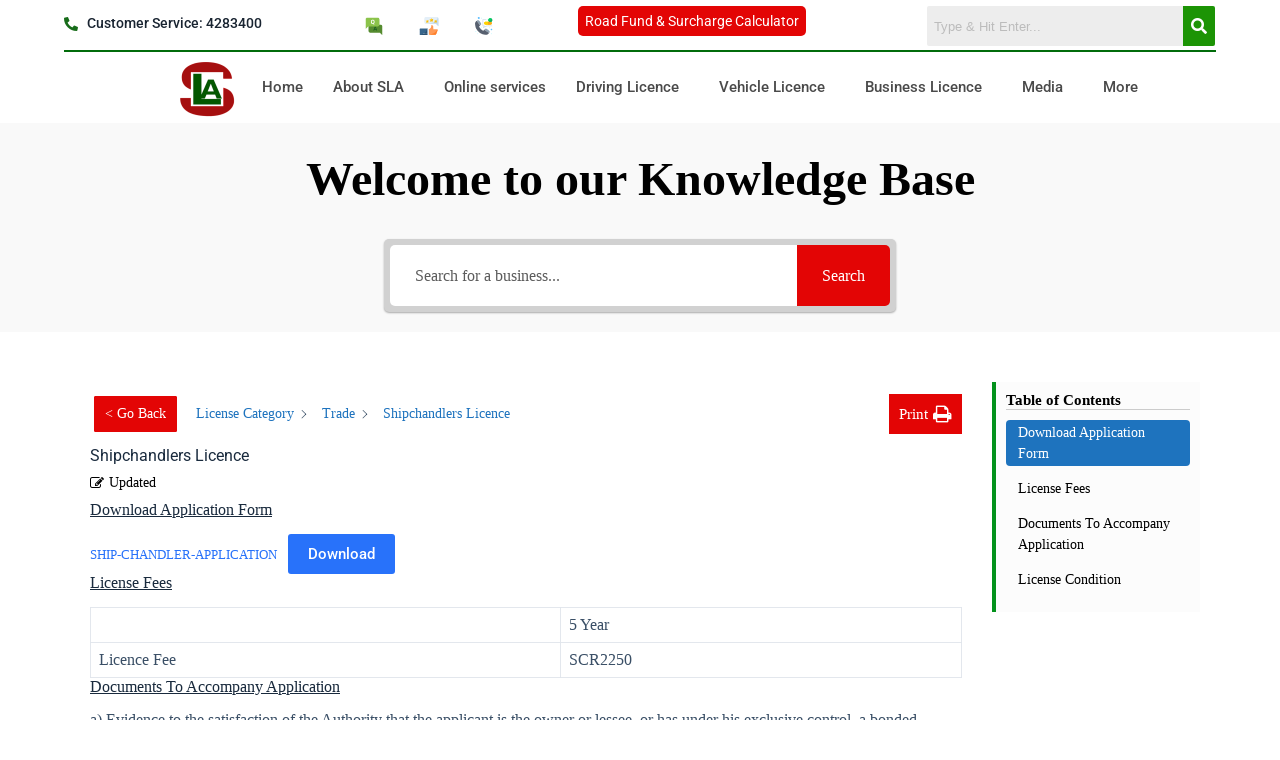

--- FILE ---
content_type: text/css
request_url: https://www.sla.gov.sc/wp-content/uploads/elementor/css/post-5857.css?ver=1768905619
body_size: 1378
content:
.elementor-5857 .elementor-element.elementor-element-3a647c5 > .elementor-container > .elementor-column > .elementor-widget-wrap{align-content:center;align-items:center;}.elementor-5857 .elementor-element.elementor-element-3a647c5 > .elementor-container{max-width:1145px;}.elementor-5857 .elementor-element.elementor-element-3a647c5{transition:background 0.3s, border 0.3s, border-radius 0.3s, box-shadow 0.3s;margin-top:0.5%;margin-bottom:0%;padding:0px 0px 0px 0px;}.elementor-5857 .elementor-element.elementor-element-3a647c5 > .elementor-background-overlay{transition:background 0.3s, border-radius 0.3s, opacity 0.3s;}.elementor-5857 .elementor-element.elementor-element-587a5e9 > .elementor-widget-wrap > .elementor-widget:not(.elementor-widget__width-auto):not(.elementor-widget__width-initial):not(:last-child):not(.elementor-absolute){margin-bottom:13px;}.elementor-5857 .elementor-element.elementor-element-587a5e9 > .elementor-element-populated{margin:0px 0px 4px 0px;--e-column-margin-right:0px;--e-column-margin-left:0px;padding:0px 0px 0px 0px;}.elementor-5857 .elementor-element.elementor-element-6d9888b > .elementor-container{max-width:1296px;min-height:5px;}.elementor-5857 .elementor-element.elementor-element-6d9888b{margin-top:0px;margin-bottom:0px;}.elementor-5857 .elementor-element.elementor-element-4ff14d7 .elementor-icon-list-items:not(.elementor-inline-items) .elementor-icon-list-item:not(:last-child){padding-block-end:calc(22px/2);}.elementor-5857 .elementor-element.elementor-element-4ff14d7 .elementor-icon-list-items:not(.elementor-inline-items) .elementor-icon-list-item:not(:first-child){margin-block-start:calc(22px/2);}.elementor-5857 .elementor-element.elementor-element-4ff14d7 .elementor-icon-list-items.elementor-inline-items .elementor-icon-list-item{margin-inline:calc(22px/2);}.elementor-5857 .elementor-element.elementor-element-4ff14d7 .elementor-icon-list-items.elementor-inline-items{margin-inline:calc(-22px/2);}.elementor-5857 .elementor-element.elementor-element-4ff14d7 .elementor-icon-list-items.elementor-inline-items .elementor-icon-list-item:after{inset-inline-end:calc(-22px/2);}.elementor-5857 .elementor-element.elementor-element-4ff14d7 .elementor-icon-list-icon i{color:#005D03E8;transition:color 0.3s;}.elementor-5857 .elementor-element.elementor-element-4ff14d7 .elementor-icon-list-icon svg{fill:#005D03E8;transition:fill 0.3s;}.elementor-5857 .elementor-element.elementor-element-4ff14d7{--e-icon-list-icon-size:14px;--icon-vertical-offset:0px;}.elementor-5857 .elementor-element.elementor-element-4ff14d7 .elementor-icon-list-icon{padding-inline-end:0px;}.elementor-5857 .elementor-element.elementor-element-4ff14d7 .elementor-icon-list-item > .elementor-icon-list-text, .elementor-5857 .elementor-element.elementor-element-4ff14d7 .elementor-icon-list-item > a{font-family:"Roboto", Sans-serif;font-size:14px;font-weight:500;line-height:2.5em;}.elementor-5857 .elementor-element.elementor-element-4ff14d7 .elementor-icon-list-text{color:#192431;transition:color 0.3s;}.elementor-5857 .elementor-element.elementor-element-623ddf3{--grid-template-columns:repeat(0, auto);width:var( --container-widget-width, 96.157% );max-width:96.157%;--container-widget-width:96.157%;--container-widget-flex-grow:0;--icon-size:20px;--grid-column-gap:11px;--grid-row-gap:0px;}.elementor-5857 .elementor-element.elementor-element-623ddf3 .elementor-widget-container{text-align:center;}.elementor-5857 .elementor-element.elementor-element-623ddf3 > .elementor-widget-container{margin:0px 0px 0px 0px;padding:0px 0px 0px 0px;}.elementor-5857 .elementor-element.elementor-element-623ddf3 .elementor-social-icon{background-color:rgba(0,0,0,0);}.elementor-5857 .elementor-element.elementor-element-623ddf3 .elementor-social-icon i{color:#4c5b6d;}.elementor-5857 .elementor-element.elementor-element-623ddf3 .elementor-social-icon svg{fill:#4c5b6d;}.elementor-5857 .elementor-element.elementor-element-623ddf3 .elementor-social-icon:hover{background-color:#2c93f5;}.elementor-5857 .elementor-element.elementor-element-d2885d4 .elementor-button{background-color:#E30505;font-family:"Roboto", Sans-serif;font-size:14px;fill:#FFFFFF;color:#FFFFFF;border-radius:5px 5px 5px 5px;padding:8px 7px 8px 7px;}.elementor-5857 .elementor-element.elementor-element-bc1b1f5 > .elementor-element-populated{margin:0px 0px 0px 0px;--e-column-margin-right:0px;--e-column-margin-left:0px;}.elementor-5857 .elementor-element.elementor-element-d5c9168 .hfe-search-form__container{min-height:32px;}.elementor-5857 .elementor-element.elementor-element-d5c9168 .hfe-search-submit{min-width:32px;background-color:#1C9405;font-size:16px;}.elementor-5857 .elementor-element.elementor-element-d5c9168 .hfe-search-form__input{padding-left:calc(32px / 5);padding-right:calc(32px / 5);}.elementor-5857 .elementor-element.elementor-element-d5c9168 .hfe-search-form__container button#clear i:before,
					.elementor-5857 .elementor-element.elementor-element-d5c9168 .hfe-search-icon-toggle button#clear i:before,
				.elementor-5857 .elementor-element.elementor-element-d5c9168 .hfe-search-form__container button#clear-with-button i:before{font-size:20px;}.elementor-5857 .elementor-element.elementor-element-d5c9168 .hfe-search-form__input::placeholder{color:#7A7A7A6B;}.elementor-5857 .elementor-element.elementor-element-d5c9168 .hfe-search-form__input, .elementor-5857 .elementor-element.elementor-element-d5c9168 .hfe-input-focus .hfe-search-icon-toggle .hfe-search-form__input{background-color:#ededed;}.elementor-5857 .elementor-element.elementor-element-d5c9168 .hfe-search-icon-toggle .hfe-search-form__input{background-color:transparent;}.elementor-5857 .elementor-element.elementor-element-d5c9168 .hfe-search-form__container ,.elementor-5857 .elementor-element.elementor-element-d5c9168 .hfe-search-icon-toggle .hfe-search-form__input,.elementor-5857 .elementor-element.elementor-element-d5c9168 .hfe-input-focus .hfe-search-icon-toggle .hfe-search-form__input{border-style:none;}.elementor-5857 .elementor-element.elementor-element-d5c9168 .hfe-search-form__container, .elementor-5857 .elementor-element.elementor-element-d5c9168 .hfe-search-icon-toggle .hfe-search-form__input,.elementor-5857 .elementor-element.elementor-element-d5c9168 .hfe-input-focus .hfe-search-icon-toggle .hfe-search-form__input{border-radius:2px;}.elementor-5857 .elementor-element.elementor-element-d5c9168 button.hfe-search-submit{color:#fff;}.elementor-5857 .elementor-element.elementor-element-d5c9168 .hfe-search-form__container button#clear-with-button,
					.elementor-5857 .elementor-element.elementor-element-d5c9168 .hfe-search-form__container button#clear,
					.elementor-5857 .elementor-element.elementor-element-d5c9168 .hfe-search-icon-toggle button#clear{color:#E80707;}.elementor-5857 .elementor-element.elementor-element-5ae35a2 > .elementor-container > .elementor-column > .elementor-widget-wrap{align-content:center;align-items:center;}.elementor-5857 .elementor-element.elementor-element-5ae35a2 > .elementor-container{max-width:1438px;min-height:0px;}.elementor-5857 .elementor-element.elementor-element-5ae35a2{border-style:solid;border-width:2px 0px 0px 0px;border-color:#016C0B;transition:background 0.3s, border 0.3s, border-radius 0.3s, box-shadow 0.3s;margin-top:0px;margin-bottom:0px;}.elementor-5857 .elementor-element.elementor-element-5ae35a2 > .elementor-background-overlay{transition:background 0.3s, border-radius 0.3s, opacity 0.3s;}.elementor-5857 .elementor-element.elementor-element-a207564 > .elementor-element-populated{margin:0px 0px 0px 0px;--e-column-margin-right:0px;--e-column-margin-left:0px;padding:1px 1px 1px 1px;}.elementor-5857 .elementor-element.elementor-element-37345f7 .hfe-site-logo-container, .elementor-5857 .elementor-element.elementor-element-37345f7 .hfe-caption-width figcaption{text-align:right;}.elementor-5857 .elementor-element.elementor-element-37345f7 .widget-image-caption{margin-top:0px;margin-bottom:0px;}.elementor-5857 .elementor-element.elementor-element-37345f7 .hfe-site-logo-container .hfe-site-logo-img{border-style:none;}.elementor-5857 .elementor-element.elementor-element-f35a1e7 .menu-item a.hfe-menu-item{padding-left:15px;padding-right:15px;}.elementor-5857 .elementor-element.elementor-element-f35a1e7 .menu-item a.hfe-sub-menu-item{padding-left:calc( 15px + 20px );padding-right:15px;}.elementor-5857 .elementor-element.elementor-element-f35a1e7 .hfe-nav-menu__layout-vertical .menu-item ul ul a.hfe-sub-menu-item{padding-left:calc( 15px + 40px );padding-right:15px;}.elementor-5857 .elementor-element.elementor-element-f35a1e7 .hfe-nav-menu__layout-vertical .menu-item ul ul ul a.hfe-sub-menu-item{padding-left:calc( 15px + 60px );padding-right:15px;}.elementor-5857 .elementor-element.elementor-element-f35a1e7 .hfe-nav-menu__layout-vertical .menu-item ul ul ul ul a.hfe-sub-menu-item{padding-left:calc( 15px + 80px );padding-right:15px;}.elementor-5857 .elementor-element.elementor-element-f35a1e7 .menu-item a.hfe-menu-item, .elementor-5857 .elementor-element.elementor-element-f35a1e7 .menu-item a.hfe-sub-menu-item{padding-top:15px;padding-bottom:15px;}.elementor-5857 .elementor-element.elementor-element-f35a1e7 ul.sub-menu{width:220px;}.elementor-5857 .elementor-element.elementor-element-f35a1e7 .sub-menu a.hfe-sub-menu-item,
						 .elementor-5857 .elementor-element.elementor-element-f35a1e7 nav.hfe-dropdown li a.hfe-menu-item,
						 .elementor-5857 .elementor-element.elementor-element-f35a1e7 nav.hfe-dropdown li a.hfe-sub-menu-item,
						 .elementor-5857 .elementor-element.elementor-element-f35a1e7 nav.hfe-dropdown-expandible li a.hfe-menu-item,
						 .elementor-5857 .elementor-element.elementor-element-f35a1e7 nav.hfe-dropdown-expandible li a.hfe-sub-menu-item{padding-top:15px;padding-bottom:15px;}.elementor-5857 .elementor-element.elementor-element-f35a1e7 .hfe-nav-menu__toggle{margin:0 auto;}.elementor-5857 .elementor-element.elementor-element-f35a1e7 a.hfe-menu-item, .elementor-5857 .elementor-element.elementor-element-f35a1e7 a.hfe-sub-menu-item{font-family:"Roboto", Sans-serif;font-size:15px;font-weight:500;}.elementor-5857 .elementor-element.elementor-element-f35a1e7 .menu-item a.hfe-menu-item, .elementor-5857 .elementor-element.elementor-element-f35a1e7 .sub-menu a.hfe-sub-menu-item{color:#4A4A4A;}.elementor-5857 .elementor-element.elementor-element-f35a1e7 .menu-item a.hfe-menu-item:hover,
								.elementor-5857 .elementor-element.elementor-element-f35a1e7 .sub-menu a.hfe-sub-menu-item:hover,
								.elementor-5857 .elementor-element.elementor-element-f35a1e7 .menu-item.current-menu-item a.hfe-menu-item,
								.elementor-5857 .elementor-element.elementor-element-f35a1e7 .menu-item a.hfe-menu-item.highlighted,
								.elementor-5857 .elementor-element.elementor-element-f35a1e7 .menu-item a.hfe-menu-item:focus{color:#D30000;}.elementor-5857 .elementor-element.elementor-element-f35a1e7 .sub-menu,
								.elementor-5857 .elementor-element.elementor-element-f35a1e7 nav.hfe-dropdown,
								.elementor-5857 .elementor-element.elementor-element-f35a1e7 nav.hfe-dropdown-expandible,
								.elementor-5857 .elementor-element.elementor-element-f35a1e7 nav.hfe-dropdown .menu-item a.hfe-menu-item,
								.elementor-5857 .elementor-element.elementor-element-f35a1e7 nav.hfe-dropdown .menu-item a.hfe-sub-menu-item{background-color:#fff;}.elementor-5857 .elementor-element.elementor-element-f35a1e7 .sub-menu li.menu-item:not(:last-child),
						.elementor-5857 .elementor-element.elementor-element-f35a1e7 nav.hfe-dropdown li.menu-item:not(:last-child),
						.elementor-5857 .elementor-element.elementor-element-f35a1e7 nav.hfe-dropdown-expandible li.menu-item:not(:last-child){border-bottom-style:solid;border-bottom-color:#c4c4c4;border-bottom-width:1px;}@media(min-width:768px){.elementor-5857 .elementor-element.elementor-element-651999e{width:19.652%;}.elementor-5857 .elementor-element.elementor-element-f56c7f1{width:30.302%;}.elementor-5857 .elementor-element.elementor-element-a207564{width:15%;}.elementor-5857 .elementor-element.elementor-element-f29e3bb{width:85%;}}@media(max-width:1024px){.elementor-5857 .elementor-element.elementor-element-3a647c5 > .elementor-container{max-width:1167px;}.elementor-5857 .elementor-element.elementor-element-3a647c5{padding:0px 20px 0px 20px;}.elementor-5857 .elementor-element.elementor-element-6d9888b > .elementor-container{max-width:1341px;min-height:42px;}.elementor-5857 .elementor-element.elementor-element-d5c9168 .hfe-search-form__container{min-height:40px;}.elementor-5857 .elementor-element.elementor-element-d5c9168 .hfe-search-submit{min-width:40px;}.elementor-5857 .elementor-element.elementor-element-d5c9168 .hfe-search-form__input{padding-left:calc(40px / 5);padding-right:calc(40px / 5);}.elementor-5857 .elementor-element.elementor-element-5ae35a2{padding:10px 10px 10px 10px;}}@media(max-width:767px){.elementor-5857 .elementor-element.elementor-element-3a647c5{padding:20px 20px 20px 20px;}.elementor-5857 .elementor-element.elementor-element-587a5e9{width:100%;}.elementor-5857 .elementor-element.elementor-element-651999e{width:33%;}.elementor-5857 .elementor-element.elementor-element-4ff14d7{--e-icon-list-icon-size:25px;}.elementor-5857 .elementor-element.elementor-element-bc1b1f5{width:33%;}.elementor-5857 .elementor-element.elementor-element-5ae35a2{padding:20px 20px 20px 20px;}.elementor-5857 .elementor-element.elementor-element-a207564{width:80%;}.elementor-5857 .elementor-element.elementor-element-37345f7 .hfe-site-logo-container, .elementor-5857 .elementor-element.elementor-element-37345f7 .hfe-caption-width figcaption{text-align:center;}.elementor-5857 .elementor-element.elementor-element-f29e3bb{width:20%;}}@media(max-width:1024px) and (min-width:768px){.elementor-5857 .elementor-element.elementor-element-587a5e9{width:80%;}}

--- FILE ---
content_type: text/css
request_url: https://www.sla.gov.sc/wp-content/uploads/elementor/css/post-285.css?ver=1768905619
body_size: 1236
content:
.elementor-285 .elementor-element.elementor-element-7ff38571:not(.elementor-motion-effects-element-type-background), .elementor-285 .elementor-element.elementor-element-7ff38571 > .elementor-motion-effects-container > .elementor-motion-effects-layer{background-color:#ffffff;}.elementor-285 .elementor-element.elementor-element-7ff38571 > .elementor-container{max-width:1174px;}.elementor-285 .elementor-element.elementor-element-7ff38571{transition:background 0.3s, border 0.3s, border-radius 0.3s, box-shadow 0.3s;padding:40px 0px 19px 0px;}.elementor-285 .elementor-element.elementor-element-7ff38571 > .elementor-background-overlay{transition:background 0.3s, border-radius 0.3s, opacity 0.3s;}.elementor-bc-flex-widget .elementor-285 .elementor-element.elementor-element-4b3b4ad2.elementor-column .elementor-widget-wrap{align-items:center;}.elementor-285 .elementor-element.elementor-element-4b3b4ad2.elementor-column.elementor-element[data-element_type="column"] > .elementor-widget-wrap.elementor-element-populated{align-content:center;align-items:center;}.elementor-285 .elementor-element.elementor-element-4b3b4ad2 > .elementor-element-populated{padding:0px 0px 0px 0px;}.elementor-285 .elementor-element.elementor-element-9f3f453 > .elementor-container{max-width:1226px;}.elementor-285 .elementor-element.elementor-element-9f3f453{border-style:solid;border-width:1px 0px 0px 0px;border-color:#e5e5e5;margin-top:0px;margin-bottom:0px;padding:40px 0px 0px 0px;}.elementor-bc-flex-widget .elementor-285 .elementor-element.elementor-element-332a4890.elementor-column .elementor-widget-wrap{align-items:flex-start;}.elementor-285 .elementor-element.elementor-element-332a4890.elementor-column.elementor-element[data-element_type="column"] > .elementor-widget-wrap.elementor-element-populated{align-content:flex-start;align-items:flex-start;}.elementor-285 .elementor-element.elementor-element-332a4890 > .elementor-element-populated{border-style:solid;border-width:0px 1px 0px 0px;border-color:#eeeeee;margin:0px 0px 0px 0px;--e-column-margin-right:0px;--e-column-margin-left:0px;padding:1em 2em 1em 2em;}.elementor-285 .elementor-element.elementor-element-332a4890 > .elementor-element-populated, .elementor-285 .elementor-element.elementor-element-332a4890 > .elementor-element-populated > .elementor-background-overlay, .elementor-285 .elementor-element.elementor-element-332a4890 > .elementor-background-slideshow{border-radius:0px 0px 0px 0px;}.elementor-285 .elementor-element.elementor-element-5cb98819 > .elementor-widget-container{margin:0px 0px 5px 0px;padding:0em 1em 0em 0em;}.elementor-285 .elementor-element.elementor-element-5cb98819{text-align:left;}.elementor-285 .elementor-element.elementor-element-5cb98819 .elementor-heading-title{font-family:"Roboto", Sans-serif;font-size:15px;font-weight:normal;line-height:1.6em;letter-spacing:7px;color:#000000;}.elementor-285 .elementor-element.elementor-element-a09abed .elementor-repeater-item-1093aad .elementor-icon-list-icon i{color:#008210;}.elementor-285 .elementor-element.elementor-element-a09abed .elementor-repeater-item-1093aad .elementor-icon-list-icon svg path{stroke:#008210;fill:#008210;}.elementor-285 .elementor-element.elementor-element-a09abed .elementor-repeater-item-3d123d1 .elementor-icon-list-icon i{color:#008210;}.elementor-285 .elementor-element.elementor-element-a09abed .elementor-repeater-item-3d123d1 .elementor-icon-list-icon svg path{stroke:#008210;fill:#008210;}.elementor-285 .elementor-element.elementor-element-a09abed .elementor-repeater-item-929b35b .elementor-icon-list-icon i{color:#008210;}.elementor-285 .elementor-element.elementor-element-a09abed .elementor-repeater-item-929b35b .elementor-icon-list-icon svg path{stroke:#008210;fill:#008210;}.elementor-285 .elementor-element.elementor-element-a09abed .elementor-repeater-item-3449238 .elementor-icon-list-icon i{color:#008210;}.elementor-285 .elementor-element.elementor-element-a09abed .elementor-repeater-item-3449238 .elementor-icon-list-icon svg path{stroke:#008210;fill:#008210;}.elementor-285 .elementor-element.elementor-element-a09abed .elementor-repeater-item-949a011 .elementor-icon-list-icon i{color:#008210;}.elementor-285 .elementor-element.elementor-element-a09abed .elementor-repeater-item-949a011 .elementor-icon-list-icon svg path{stroke:#008210;fill:#008210;}.elementor-285 .elementor-element.elementor-element-a09abed .elementor-repeater-item-7dc6c3c .elementor-icon-list-icon i{color:#008210;}.elementor-285 .elementor-element.elementor-element-a09abed .elementor-repeater-item-7dc6c3c .elementor-icon-list-icon svg path{stroke:#008210;fill:#008210;}.elementor-285 .elementor-element.elementor-element-a09abed .elementor-icon-list-item > a{padding:0px 0px 4px 0px !important;}.elementor-285 .elementor-element.elementor-element-a09abed .ekit_page_list_content{flex-direction:row;}.elementor-285 .elementor-element.elementor-element-a09abed .elementor-icon-list-icon{display:flex;align-items:center;justify-content:center;width:14px;}.elementor-285 .elementor-element.elementor-element-a09abed .elementor-icon-list-icon i{font-size:14px;}.elementor-285 .elementor-element.elementor-element-a09abed .elementor-icon-list-icon svg{max-width:14px;}.elementor-285 .elementor-element.elementor-element-a09abed .elementor-icon-list-text{color:#4A4A4A;}.elementor-285 .elementor-element.elementor-element-a09abed .elementor-icon-list-item{font-family:"Roboto", Sans-serif;font-size:15px;font-weight:500;}.elementor-285 .elementor-element.elementor-element-a09abed .ekit_menu_label{align-self:center;}.elementor-bc-flex-widget .elementor-285 .elementor-element.elementor-element-6a1638fb.elementor-column .elementor-widget-wrap{align-items:flex-start;}.elementor-285 .elementor-element.elementor-element-6a1638fb.elementor-column.elementor-element[data-element_type="column"] > .elementor-widget-wrap.elementor-element-populated{align-content:flex-start;align-items:flex-start;}.elementor-285 .elementor-element.elementor-element-6a1638fb > .elementor-element-populated{border-style:solid;border-width:0px 1px 0px 0px;border-color:#eeeeee;margin:0px 0px 0px 0px;--e-column-margin-right:0px;--e-column-margin-left:0px;padding:1em 2em 1em 2em;}.elementor-285 .elementor-element.elementor-element-6a1638fb > .elementor-element-populated, .elementor-285 .elementor-element.elementor-element-6a1638fb > .elementor-element-populated > .elementor-background-overlay, .elementor-285 .elementor-element.elementor-element-6a1638fb > .elementor-background-slideshow{border-radius:0px 0px 0px 0px;}.elementor-285 .elementor-element.elementor-element-326c477a > .elementor-widget-container{margin:0px 0px 5px 0px;padding:0em 1em 0em 0em;}.elementor-285 .elementor-element.elementor-element-326c477a{text-align:left;}.elementor-285 .elementor-element.elementor-element-326c477a .elementor-heading-title{font-family:"Roboto", Sans-serif;font-size:15px;font-weight:normal;line-height:1.6em;letter-spacing:7px;color:#000000;}.elementor-285 .elementor-element.elementor-element-adbba57 .elementor-repeater-item-1093aad .elementor-icon-list-icon i{color:#008210;}.elementor-285 .elementor-element.elementor-element-adbba57 .elementor-repeater-item-1093aad .elementor-icon-list-icon svg path{stroke:#008210;fill:#008210;}.elementor-285 .elementor-element.elementor-element-adbba57 .elementor-repeater-item-3d123d1 .elementor-icon-list-icon i{color:#008210;}.elementor-285 .elementor-element.elementor-element-adbba57 .elementor-repeater-item-3d123d1 .elementor-icon-list-icon svg path{stroke:#008210;fill:#008210;}.elementor-285 .elementor-element.elementor-element-adbba57 .elementor-repeater-item-3449238 .elementor-icon-list-icon i{color:#008210;}.elementor-285 .elementor-element.elementor-element-adbba57 .elementor-repeater-item-3449238 .elementor-icon-list-icon svg path{stroke:#008210;fill:#008210;}.elementor-285 .elementor-element.elementor-element-adbba57 .elementor-icon-list-item > a{padding:0px 0px 4px 0px !important;}.elementor-285 .elementor-element.elementor-element-adbba57 .ekit_page_list_content{flex-direction:row;}.elementor-285 .elementor-element.elementor-element-adbba57 .elementor-icon-list-icon{display:flex;align-items:center;justify-content:center;width:14px;}.elementor-285 .elementor-element.elementor-element-adbba57 .elementor-icon-list-icon i{font-size:14px;}.elementor-285 .elementor-element.elementor-element-adbba57 .elementor-icon-list-icon svg{max-width:14px;}.elementor-285 .elementor-element.elementor-element-adbba57 .elementor-icon-list-text{color:#4A4A4A;}.elementor-285 .elementor-element.elementor-element-adbba57 .elementor-icon-list-item{font-family:"Roboto", Sans-serif;font-size:15px;font-weight:500;}.elementor-285 .elementor-element.elementor-element-adbba57 .ekit_menu_label{align-self:center;}.elementor-bc-flex-widget .elementor-285 .elementor-element.elementor-element-3d5cb0f7.elementor-column .elementor-widget-wrap{align-items:flex-start;}.elementor-285 .elementor-element.elementor-element-3d5cb0f7.elementor-column.elementor-element[data-element_type="column"] > .elementor-widget-wrap.elementor-element-populated{align-content:flex-start;align-items:flex-start;}.elementor-285 .elementor-element.elementor-element-3d5cb0f7 > .elementor-element-populated{margin:0px 0px 0px 0px;--e-column-margin-right:0px;--e-column-margin-left:0px;padding:1em 1em 1em 2em;}.elementor-285 .elementor-element.elementor-element-214b76c4 > .elementor-widget-container{margin:0px 0px 5px 0px;padding:0em 1em 0em 0em;}.elementor-285 .elementor-element.elementor-element-214b76c4{text-align:left;}.elementor-285 .elementor-element.elementor-element-214b76c4 .elementor-heading-title{font-family:"Roboto", Sans-serif;font-size:15px;font-weight:normal;line-height:1.6em;letter-spacing:7px;color:#000000;}.elementor-285 .elementor-element.elementor-element-525cbf0 .elementor-icon-list-items:not(.elementor-inline-items) .elementor-icon-list-item:not(:last-child){padding-block-end:calc(6px/2);}.elementor-285 .elementor-element.elementor-element-525cbf0 .elementor-icon-list-items:not(.elementor-inline-items) .elementor-icon-list-item:not(:first-child){margin-block-start:calc(6px/2);}.elementor-285 .elementor-element.elementor-element-525cbf0 .elementor-icon-list-items.elementor-inline-items .elementor-icon-list-item{margin-inline:calc(6px/2);}.elementor-285 .elementor-element.elementor-element-525cbf0 .elementor-icon-list-items.elementor-inline-items{margin-inline:calc(-6px/2);}.elementor-285 .elementor-element.elementor-element-525cbf0 .elementor-icon-list-items.elementor-inline-items .elementor-icon-list-item:after{inset-inline-end:calc(-6px/2);}.elementor-285 .elementor-element.elementor-element-525cbf0 .elementor-icon-list-icon i{color:#008210;transition:color 0.3s;}.elementor-285 .elementor-element.elementor-element-525cbf0 .elementor-icon-list-icon svg{fill:#008210;transition:fill 0.3s;}.elementor-285 .elementor-element.elementor-element-525cbf0{--e-icon-list-icon-size:14px;--icon-vertical-offset:0px;}.elementor-285 .elementor-element.elementor-element-525cbf0 .elementor-icon-list-item > .elementor-icon-list-text, .elementor-285 .elementor-element.elementor-element-525cbf0 .elementor-icon-list-item > a{font-family:"Roboto", Sans-serif;font-size:15px;font-weight:500;}.elementor-285 .elementor-element.elementor-element-525cbf0 .elementor-icon-list-text{color:#4A4A4A;transition:color 0.3s;}.elementor-285 .elementor-element.elementor-element-47fb7f0d .elementor-repeater-item-082644e.elementor-social-icon{background-color:#2110D5;}.elementor-285 .elementor-element.elementor-element-47fb7f0d .elementor-repeater-item-082644e.elementor-social-icon i{color:#FFFFFF;}.elementor-285 .elementor-element.elementor-element-47fb7f0d .elementor-repeater-item-082644e.elementor-social-icon svg{fill:#FFFFFF;}.elementor-285 .elementor-element.elementor-element-47fb7f0d{--grid-template-columns:repeat(0, auto);--icon-size:19px;--grid-column-gap:29px;--grid-row-gap:0px;}.elementor-285 .elementor-element.elementor-element-47fb7f0d .elementor-widget-container{text-align:left;}.elementor-285 .elementor-element.elementor-element-47fb7f0d > .elementor-widget-container{margin:0px 0px 0px 0px;padding:0px 0px 0px 0px;}.elementor-285 .elementor-element.elementor-element-47fb7f0d .elementor-social-icon{background-color:rgba(255,255,255,0);--icon-padding:0em;}.elementor-285 .elementor-element.elementor-element-47fb7f0d .elementor-social-icon i{color:#3f434a;}.elementor-285 .elementor-element.elementor-element-47fb7f0d .elementor-social-icon svg{fill:#3f434a;}.elementor-285 .elementor-element.elementor-element-47fb7f0d .elementor-social-icon:hover{background-color:#BC2D2D00;}.elementor-285 .elementor-element.elementor-element-47fb7f0d .elementor-social-icon:hover i{color:#0C17EDF2;}.elementor-285 .elementor-element.elementor-element-47fb7f0d .elementor-social-icon:hover svg{fill:#0C17EDF2;}.elementor-285 .elementor-element.elementor-element-ed8bc84{text-align:center;}.elementor-285 .elementor-element.elementor-element-ed8bc84 .elementor-heading-title{font-size:15px;color:#C90505;}@media(max-width:1024px) and (min-width:768px){.elementor-285 .elementor-element.elementor-element-4b3b4ad2{width:100%;}.elementor-285 .elementor-element.elementor-element-332a4890{width:33%;}.elementor-285 .elementor-element.elementor-element-6a1638fb{width:33%;}.elementor-285 .elementor-element.elementor-element-3d5cb0f7{width:33%;}}@media(max-width:1024px){.elementor-285 .elementor-element.elementor-element-7ff38571{padding:80px 20px 80px 20px;}.elementor-285 .elementor-element.elementor-element-4b3b4ad2 > .elementor-element-populated{margin:0px 0px 0px 0px;--e-column-margin-right:0px;--e-column-margin-left:0px;padding:0px 0px 0px 0px;}.elementor-285 .elementor-element.elementor-element-9f3f453{margin-top:0px;margin-bottom:0px;}.elementor-285 .elementor-element.elementor-element-332a4890 > .elementor-element-populated{margin:10px 0px 0px 0px;--e-column-margin-right:0px;--e-column-margin-left:0px;}.elementor-285 .elementor-element.elementor-element-5cb98819{text-align:center;}.elementor-285 .elementor-element.elementor-element-5cb98819 .elementor-heading-title{font-size:11px;}.elementor-285 .elementor-element.elementor-element-a09abed .elementor-icon-list-item{font-size:11px;}.elementor-285 .elementor-element.elementor-element-6a1638fb > .elementor-element-populated{margin:10px 0px 0px 0px;--e-column-margin-right:0px;--e-column-margin-left:0px;}.elementor-285 .elementor-element.elementor-element-326c477a{text-align:center;}.elementor-285 .elementor-element.elementor-element-326c477a .elementor-heading-title{font-size:11px;}.elementor-285 .elementor-element.elementor-element-adbba57 .elementor-icon-list-item{font-size:11px;}.elementor-285 .elementor-element.elementor-element-3d5cb0f7 > .elementor-element-populated{margin:10px 0px 0px 0px;--e-column-margin-right:0px;--e-column-margin-left:0px;}.elementor-285 .elementor-element.elementor-element-214b76c4{text-align:center;}.elementor-285 .elementor-element.elementor-element-214b76c4 .elementor-heading-title{font-size:11px;}.elementor-285 .elementor-element.elementor-element-525cbf0 .elementor-icon-list-item > .elementor-icon-list-text, .elementor-285 .elementor-element.elementor-element-525cbf0 .elementor-icon-list-item > a{font-size:11px;}.elementor-285 .elementor-element.elementor-element-47fb7f0d .elementor-widget-container{text-align:left;}.elementor-285 .elementor-element.elementor-element-47fb7f0d{--grid-column-gap:15px;}}@media(max-width:767px){.elementor-285 .elementor-element.elementor-element-7ff38571{padding:60px 0px 60px 0px;}.elementor-285 .elementor-element.elementor-element-9f3f453{margin-top:0px;margin-bottom:0px;}.elementor-285 .elementor-element.elementor-element-332a4890 > .elementor-element-populated{padding:1em 1em 1em 1em;}.elementor-285 .elementor-element.elementor-element-5cb98819{text-align:left;}.elementor-285 .elementor-element.elementor-element-5cb98819 .elementor-heading-title{font-size:13px;}.elementor-285 .elementor-element.elementor-element-a09abed .elementor-icon-list-item{font-size:12px;}.elementor-285 .elementor-element.elementor-element-6a1638fb > .elementor-element-populated{padding:1em 1em 1em 1em;}.elementor-285 .elementor-element.elementor-element-326c477a{text-align:left;}.elementor-285 .elementor-element.elementor-element-326c477a .elementor-heading-title{font-size:13px;}.elementor-285 .elementor-element.elementor-element-adbba57 .elementor-icon-list-item{font-size:12px;}.elementor-285 .elementor-element.elementor-element-3d5cb0f7 > .elementor-element-populated{padding:1em 1em 1em 1em;}.elementor-285 .elementor-element.elementor-element-214b76c4{text-align:left;}.elementor-285 .elementor-element.elementor-element-214b76c4 .elementor-heading-title{font-size:13px;}.elementor-285 .elementor-element.elementor-element-525cbf0 .elementor-icon-list-item > .elementor-icon-list-text, .elementor-285 .elementor-element.elementor-element-525cbf0 .elementor-icon-list-item > a{font-size:12px;}.elementor-285 .elementor-element.elementor-element-47fb7f0d .elementor-widget-container{text-align:left;}.elementor-285 .elementor-element.elementor-element-ed8bc84 .elementor-heading-title{font-size:11px;}}